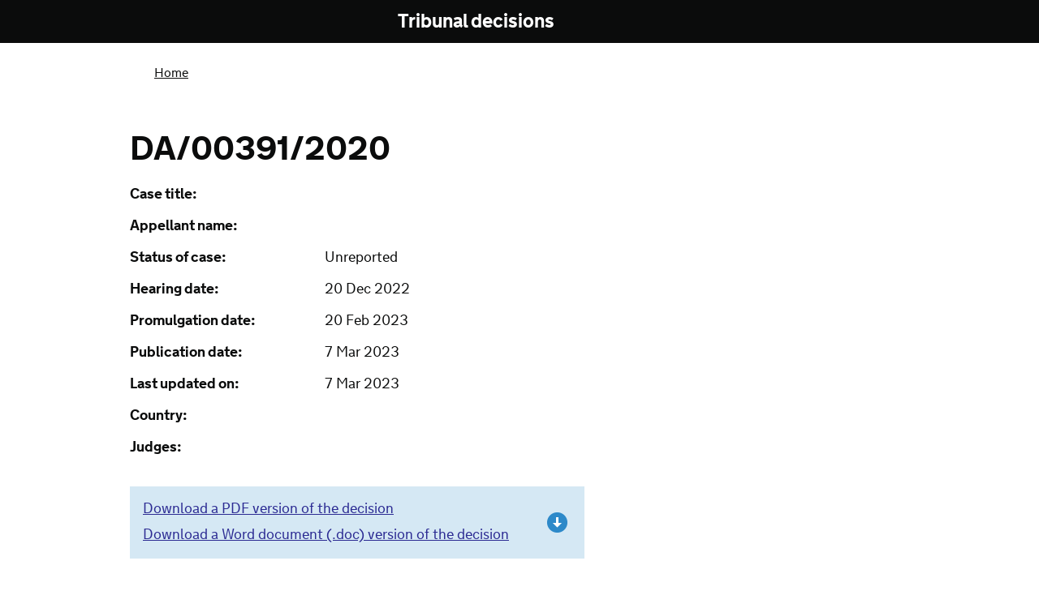

--- FILE ---
content_type: text/html; charset=utf-8
request_url: https://tribunalsdecisions.service.gov.uk/utiac/da-00391-2020
body_size: 47013
content:
<!DOCTYPE html>
<html>
<head>
<title>Tribunal decisions</title>
<meta content='width=device-width, initial-scale=1.0' name='viewport'>
<link href="/assets/favicon-5aa00a9f9e6dc48d4e92f306a94e9496.ico" rel="shortcut icon" type="image/vnd.microsoft.icon" />
<!-- For third-generation iPad with high-resolution Retina display: -->
<link href='/assets/apple-touch-icon-144x144.png' rel='apple-touch-icon-precomposed' sizes='144x144'>
<!-- For iPhone with high-resolution Retina display: -->
<link href='/assets/apple-touch-icon-114x114.png' rel='apple-touch-icon-precomposed' sizes='114x114'>
<!-- For first- and second-generation iPad: -->
<link href='/assets/apple-touch-icon-72x72.png' rel='apple-touch-icon-precomposed' sizes='72x72'>
<!-- For non-Retina iPhone, iPod Touch, and Android 2.1+ devices: -->
<link href='/assets/apple-touch-icon-57x57.png' rel='apple-touch-icon-precomposed'>
<script>
  (function(){if(navigator.userAgent.match(/IEMobile\/10\.0/)){var d=document,c="appendChild",a=d.createElement("style");a[c](d.createTextNode("@-ms-viewport{width:auto!important}"));d.getElementsByTagName("head")[0][c](a);}})();
</script>
<!-- ERB block to avoid mangling the conditional comments -->
<!--[if gt IE 8]><!-->
  <link href="/assets/gov-static/gov-goodbrowsers-e5f33eeb19f5c817ba409eeb128f2bad.css" media="screen" rel="stylesheet" />
<!--<![endif]-->
<!--[if IE 6]>
  <link href="/assets/gov-static/gov-ie6-744b5315b53287e65546a4e51785c555.css" media="screen" rel="stylesheet" />
<![endif]-->
<!--[if IE 7]>
  <link href="/assets/gov-static/gov-ie7-74657f606996b88374e8d8d7ca60dc82.css" media="screen" rel="stylesheet" />
<![endif]-->
<!--[if IE 8]>
  <link href="/assets/gov-static/gov-ie8-55698cbfc6301c1a4be7c512deeb1f87.css" media="screen" rel="stylesheet" />
<![endif]-->

<!--[if lt IE 9]>
  <script src="/assets/gov-static/gov-ie-3b9b80448236a4299973c137358e3bf2.js"></script>
<![endif]-->


<!--[if IE 8]>
  <script type="text/javascript">
    (function(){if(window.opera){return;}
    setTimeout(function(){var a=document,g,b={families:(g=
    ["nta"]),urls:["https://assets.digital.cabinet-office.gov.uk/static/fonts-ie8-beb10cbc00c9b7dcdbdee824962bc5f6.css"]},
    c="https://assets.digital.cabinet-office.gov.uk/static/libs/goog/webfont-debug-96870cf9f159ed811fd43c39bdf4656b.js",d="script",
    e=a.createElement(d),f=a.getElementsByTagName(d)[0],h=g.length;WebFontConfig
    ={custom:b},e.src=c,f.parentNode.insertBefore(e,f);for(;h=h-1;a.documentElement
    .className+=' wf-'+g[h].replace(/\s/g,'').toLowerCase()+'-n4-loading');},0)
    })()
  </script>
<![endif]-->
<!--[if gte IE 9]><!-->
  <link href="/assets/gov-static/gov-fonts-e684e625ea7639ddafe1de8ddcc55e2f.css" media="screen" rel="stylesheet" />
<!--<![endif]-->


<link href="/assets/gov-static/gov-print-75ea4acc5cacf722a64056b56e948c02.css" media="print" rel="stylesheet" />
<link href="/assets/application-442876389d8f42b4bccf3f15a3a6735a.css" media="all" rel="stylesheet" />

<script>
  (function(i,s,o,g,r,a,m){i['GoogleAnalyticsObject']=r;i[r]=i[r]||function(){
  (i[r].q=i[r].q||[]).push(arguments)},i[r].l=1*new Date();a=s.createElement(o),
  m=s.getElementsByTagName(o)[0];a.async=1;a.src=g;m.parentNode.insertBefore(a,m)
  })(window,document,'script','//www.google-analytics.com/analytics.js','ga');
  
  ga('create', 'UA-37377084-4', 'service.gov.uk');
  ga('send', 'pageview');
</script>

</head>
<body class='  service'>
<!--[if gt IE 6]><!-->
<script>document.body.className = document.body.className + ' js-enabled'</script>
<!--<![endif]-->
<header class='with-proposition gov' id='global-header' role='banner'>
<div class='header-wrapper'>
<div class='header-global'>
<div class='header-logo'>
<a class='content' href='https://www.gov.uk/' id='logo' title='Go to the GOV.UK homepage'>
<img alt='GOV.UK' src='https://assets.digital.cabinet-office.gov.uk/static/gov.uk_logotype-2x-24145374d271079f08d96c618cc8d4a5.png'>
</a>
</div>
</div>
<div class='header-proposition'>
<div class='content'>
<nav id='proposition-menu'>
<a href='/' id='proposition-name'>
Tribunal decisions
<small class=' '>
 
</small>
</a>
</nav>
</div>
</div>
</div>
</header>


<div id='global-cookie-message'>
<p>
GOV.UK uses cookies to make the site simpler.
<a href='https://www.gov.uk/support/cookies'>Find out more about cookies</a>
</p>
</div>

<div class='group information' id='wrapper'>
<div class='indicator cf'>
<p>
<strong> </strong>
</p>
</div>

<section class='group' id='content' role='main'>
<div class='browse-container full-width group'>

<div class='header-context' id='global-breadcrumb'>
<nav role='navigation'>
<ol class='group'>
<li>
<a href='/'>Home</a>
</li>
</ol>
</nav>
</div>
<div typeof='CreativeWork' vocab='http://schema.org'>
<header class='page-header group'>
<h1>DA/00391/2020</h1>
<ul class='decision-details'>
<li>
<span class='label'>Case title:</span>
<span property='name'>&nbsp;</span>
</li>
<li>
<span class='label'>Appellant name:</span>
<span></span>
</li>
<li>
<span class='label'>Status of case:</span>
<span>
Unreported
</span>
</li>
<li>
<span class='label'>Hearing date:</span>
<span><time property='datePublished' timedate='2022-12-20'>20 Dec 2022</time></span>
</li>
<li>
<span class='label'>Promulgation date:</span>
<span><time property='datePublished' timedate='2023-02-20'>20 Feb 2023</time></span>
</li>
<li>
<span class='label'>Publication date:</span>
<span><time property='datePublished' timedate='2023-03-07'> 7 Mar 2023</time></span>
</li>
<li>
<span class='label'>Last updated on:</span>
<span><time property='datePublished' timedate='2023-03-07'> 7 Mar 2023</time></span>
</li>
<li>
<span class='label'>Country:</span>
<span></span>
</li>
<li>
<span class='label'>Judges:</span>
<span></span>
</li>
</ul>
</header>
<div class='download-links'>
<ul>
<li><a class="pdf-file" href="https://cloud-platform-a3746548e43b85309785c70a0876e95c.s3-eu-west-1.amazonaws.com/decision/pdf_file/77182/DA003912020.pdf?AWSAccessKeyId=AKIA27HJSWAHNYGRJ42F&amp;Signature=RlS0g4XPsTCyIN/l/9dDqczYf7o%3D&amp;Expires=1769030555">Download a PDF version of the decision</a></li>
<li><a class="doc-file" href="https://cloud-platform-a3746548e43b85309785c70a0876e95c.s3-eu-west-1.amazonaws.com/decision/doc_file/77182/DA003912020.doc?AWSAccessKeyId=AKIA27HJSWAHNYGRJ42F&amp;Signature=zsF3ei14%2BAQ3VqE5pthKWyJrQ6M%3D&amp;Expires=1769030555">Download a Word document (.doc) version of the decision</a></li>
</ul>
</div>
<div class='decision'>
<h2>The decision</h2>
<div class='decision-inner'>
<br/><br/>IN THE UPPER TRIBUNAL<br/>IMMIGRATION AND ASYLUM CHAMBER<br/><br/>Case No: UI-2022-003438<br/>First-tier Tribunal No: DA/00391/2020<br/><br/><br/>THE IMMIGRATION ACTS<br/><br/><br/>Decision & Reasons Issued:<br/>On the 20 February 2023<br/><br/><br/>Before<br/><br/>UPPER TRIBUNAL JUDGE STEPHEN SMITH<br/><br/><br/>Between<br/><br/>Secretary of State for the Home Department<br/>Appellant<br/>and<br/><br/>JM<br/>(ANONYMITY DIRECTION MADE)<br/>Respondent<br/><br/><br/>Representation:<br/>For the Appellant:	Mr E. Tufan, Senior Home Office Presenting Officer <br/>For the Respondent:	The Respondent did not appear and was not represented<br/><br/>Heard at Field House on 20 December 2022<br/><br/>­Order Regarding Anonymity<br/><br/>Pursuant to rule 14 of the Tribunal Procedure (Upper Tribunal) Rules 2008, the appellant is granted anonymity. <br/><br/>No-one shall publish or reveal any information, including the name or address of the appellant, likely to lead members of the public to identify the appellant. Failure to comply with this order could amount to a contempt of court.<br/><br/><br/>DECISION AND REASONS<br/>1. This is an appeal by the Secretary of State against the decision of First-tier Tribunal Judge Karbani (“the judge”) promulgated on 16 March 2022 in which she allowed an appeal brought by a citizen of Portugal, JM, born on 11 January 2001, against a decision of the Secretary of State dated 14 December 2020 deport him to Portugal pursuant to the Immigration (European Economic Area) Regulations 2016 (“the 2016 Regulations”).  The Secretary of State maintained her decision in a supplementary decision dated 13 January 2021.<br/>2. For ease of reference, I will refer to the appellant before the First-tier Tribunal as “the appellant” in this decision.<br/>3. The 2016 Regulations were revoked by paragraph 2(2) of Schedule 1 to the Immigration and Social Security Co-ordination (EU Withdrawal) Act 2020 with effect from 31 December 2020, at the conclusion of the “implementation period” for the UK’s withdrawal from the EU.   The Immigration and Social Security Co-ordination (EU Withdrawal) Act 2020 (Consequential, Saving, Transitional and Transitory Provisions) (EU Exit) Regulations 2020 (“the 2020 Regulations”) make provision for certain provisions of the 2016 Regulations to continue to apply, notwithstanding their revocation, in relation to appeals against EEA decisions that were taken before “commencement day”, that is the day upon which the 2016 Regulations were revoked: see Schedule 3, paragraph 5(1)(c).  For such appeals, certain provisions of the 2016 Regulations continue to apply, with the specified modifications, in accordance with paragraph 6 of Schedule 3.<br/>Absence of the appellant<br/>4. Neither the appellant nor his legal team attended the hearing on 20 December 2022. There had been no application for an adjournment, still less had a judicial decision been taken granting such an adjournment, or otherwise excusing the appellant’s attendance. There had been some contact from the appellant’s legal team, but not in relation to an adjournment application.  The appellant had provided the tribunal with a notice under rule 24 of the Tribunal Procedure (Upper Tribunal) Rules 2008 (“the Rules”) dated 24 November 2022, in response to the tribunal’s standard directions.  On 13 December 2022, in express anticipation of the hearing on 20 December 2022, the appellant’s solicitor, Mr Goldberg from Turpin Miller submitted a skeleton argument drafted by counsel (Mr Ronan Toal).  <br/>5. Rule 38 of the Rules makes provision for conducting a hearing in a party’s absence.  There are two criteria.  First, that the Upper Tribunal is satisfied that the party has been notified of the hearing.  Secondly, that the Upper Tribunal considers that it is in the interests of justice to proceed with the hearing.<br/>6. As to the first criterion, I am satisfied that the appellant’s solicitors had received notice of the hearing.  Notice was served on 24 November 2022.  Mr Goldberg’s email to the tribunal of 13 December 2022 enclosing the rule 24 notice acknowledged the same.<br/>7. As to the second criterion, I took the following factors into account:<br/>a. There had been no application for an adjournment.<br/>b. The appellant’s experienced and well respected legal team would know that, even if an adjournment application had been made ahead of the hearing, in the absence of it being granted on the papers, it would be necessary to attend the tribunal in order to renew the application orally (on the assumption that the appellant wished or was advised to renew the application).<br/>c. I had the benefit of the appellant’s rule 24 notice and Mr Toal’s skeleton argument, which I would be able to take into account.<br/>d. There was no apparent basis on the papers before me for the appellant to require an adjournment.<br/>e. Procedural rigour is important in this jurisdiction. There was no basis to conclude that, if I were to adjourn of my own motion, the appellant would engage in the proceedings on a future occasion.  Adjourning unnecessarily would waste the tribunal’s valuable resources. <br/>8. Mr Tufan informed me that there had been "a development" subsequent to the judge's decision in that, on 7 September 2022 the appellant had been sentenced to 32 weeks' imprisonment for the possession of a bladed article in public. He handed up a copy of the appellant’s latest criminal antecedents.  Mr Tufan clarified that, insofar as these proceedings were concerned, the Secretary of State did not intend to withdraw the decisions under challenge or withdraw her case before the Upper Tribunal.  He suggested that the appellant's latest conviction may well explain the appellant’s decision to bring his engagement with the process to an end.<br/>9. Bearing in mind the overriding objective of the rules, namely, to deal with cases fairly and justly, and the need to avoid delay so far as compatible with proper consideration of the issues, I concluded that it was in the interests of justice to proceed in the appellant’s absence. There was no reason not to do so, in light of the factors listed at paragraph 7, above.  I would be able to consider the written submissions provided by the appellant’s legal team as part of my analysis of whether the decision of the judge involve the making of an error of law.<br/>10. The fact that the appellant has received a further conviction subsequent to the judge’s decision was not a factor which militated against him as part of the above analysis.<br/>Factual background <br/>11. The judge set out the factual background at some length, so it is not necessary to do so again in detail here. In summary, the appellant arrived in the United Kingdom in 2012 aged 11. He lives with his mother and has little contact with his father. Prior to the commission of the offence for which the Secretary of State pursued his deportation, he had accrued five convictions for drugs, robbery and failing to comply with a community order, for which he received non-custodial sentences.   <br/>12. On 20 December 2019, the appellant pleaded guilty to two counts of possessing Class A drugs, namely cocaine and heroin, with intent to supply.  He also pleaded guilty to the possession of a bladed article in public.  For the drugs offences, the appellant was sentenced to three years’ detention in a young offenders’ institution.  For the bladed article offence, he was sentenced to 3 months’ detention on a consecutive basis, giving a total of 3 years and 3 months’ detention.  Those offences led to the Secretary of State deciding to deport the appellant under the 2016 Regulations by her decision of 14 December 2020, which was the decision under challenge before the judge.   The grounds of appeal were exclusively pleaded by reference to the 2016 Regulations.<br/>The decision of the First-tier Tribunal<br/>13. At the hearing before the judge on 23 February 2022, the appellant was represented by Ms Z. Hasan, Counsel.  He was assisted by an intermediary.  The judge heard evidence from the appellant, his mother, and the principal and vice-principal of a boxing academy that the appellant had attended following his release from detention.  <br/>14. By the date of the hearing below, the appellant had been identified by the Competent Authority as a potential victim of trafficking. He relied on a report from a Dr Lisa Davies, a forensic psychologist, written following a joint consultation with Dr Jack Hollingdale, also a forensic psychologist.  That report diagnosed the appellant with autism spectrum disorder (ASD”).  There had been no formal prior diagnosis of that condition.  The judge treated the appellant as vulnerable.  <br/>15. It was conceded by the Secretary of State that the appellant enjoyed the right of permanent residence under the 2016 Regulations, and so could only be deported on serious grounds of public policy, public security, or public health.  <br/>16. In the first 60 paragraphs of her decision, the judge set out the issues, the evidence, the law, and the submissions.  Her operative reasoning commenced at para. 61; she addressed (and rejected) arguments advanced by the Secretary of State as to why the appellant represented a genuine, present and sufficiently serious threat affecting the fundamental interests of society, and why his deportation would be proportionate. <br/>17. At paragraph 66, the judge rejected the Secretary of State’s submission that the appellant’s involvement in two incidents of violence involving weapons while in criminal detention meant that he posed a continued risk of reoffending; the appellant’s autism manifested itself in frustration, she found, and the pandemic restrictions then in force meant that the appellant  was only allowed out of his room for 45 minutes each day (paras 66 – 67).  The judge also found that there were two key factors that meant that the risk posed by the appellant was lower than the Secretary of State’s assessment, and the risk of reoffending assessed in the OASys report: he had stopped associating with his criminal acquaintances and did not smoke cannabis anymore.  He had not reoffended since his release from detention seven months earlier (para. 68).  The fact the appellant had not undertaken formal rehabilitation courses attracted little weight, in light of the pandemic restrictions that continued to apply at the time (para. 69).<br/>18. The judge ascribed weight to the appellant’s autism diagnosis by Dr Davies and found that the criminal justice process had failed to engage with his mental health conditions (para 72).  Dr Davies’ report had concluded that the appellant’s experiences were consistent with having been a victim of drug trafficking.  As such, the judge found that the appellant had not performed a “leading or significant role” in the wider criminal enterprise of which the Secretary of State contended he was a part (para. 74). The appellant’s removal to Portugal would be likely to increase the risk factors, as that would separate him from his mother and the sources of stability in his life he currently enjoyed (paras 75).<br/>19. The judge considered the evidence of the staff from the boxing academy attended by the appellant to be significant and described their summary of his participation as being a “glowing report” (para 76).<br/>20. The judge concluded that the respondent’s decision to deport the appellant would be disproportionate. While his cultural integration in the UK was limited, the judge found that he assisted his mother at home. The supportive environment the appellant enjoyed at home had, found the judge, developed following his release from detention. In the event of the appellant’s deportation, it would be prohibitively expensive for the appellant’s mother to spend time visiting him in Portugal on a regular basis, or to provide funds to help him settle there. The appellant had expressed a “convincing desire” to pursue a legitimate income and a career as a personal trainer, and his teachers had presented a positive perspective route for him to continue his rehabilitation.<br/>21. The judge allowed the appeal.  She added at para. 84 that, since the appeal had succeeded under the 2016 Regulations, she had not gone on to conduct a separate assessment of the appeal under Article 8 of the European Convention on Human Rights (“the ECHR”).<br/>Grounds of appeal <br/>22. The Secretary of State advances a single ground of appeal consisting of a number of criticisms of the judge’s decision under the rubric of failing to give adequate reasons, although, properly understood, the individual criticisms do not all appear to be reasoned-based challenges.  <br/>23. In summary, the grounds contend that the judge failed to have regard to Schedule 1(7)(a) to (g) of the 2016 Regulations.  Seven months was not long enough to conclude that the appellant would not reoffend.  His behaviour in the young offenders’ institution was “not that of a model prisoner”.  The appellant sought to blame others for his offending, and the judge failed to have regard to the appellant’s choices in choosing who to associate with. The appellant’s understanding of his offending conduct was limited to the impact that had been on him and his mother and did not show true remorse. The judge erred by accepting the “bare assertion of a convicted drug supplier that he is a reformed character”. The judge failed to give adequate reasons for preferring the report of Dr Davies to the OASys report’s assessment of the appellant’s propensity to reoffend.  The judge failed to consider all relevant factors at regulation 27(6) of the 2016 Regulations and failed to undertake a balanced assessment taking into account the fundamental interests of society.  There was “no basis in law” for the judge’s finding that the appellant’s ASD meant that he represented a lower risk of reoffending.<br/>24. Permission to appeal was granted by Upper Tribunal Judge Gill.<br/>SUBMISSIONS <br/>25. Mr Tufan relied on the grounds of appeal.  Mr Tufan also emphasised that the judge had recited paragraphs 3, 4 and 5 of Schedule 1 to the 2016 Regulations in her decision, but, crucially, had omitted to refer to paragraph 7 concerning the fundamental interests of society.  <br/>26. The appellant’s rule 24 notice contended that the grounds of appeal failed to identify any error of law.  The notice also seeks to cross-appeal against the judge’s decision not to address Article 8 ECHR factors at the hearing, and her failure to consider of her own motion (despite not having been invited to do so by Ms Hasan at the time) whether the appeal should have been allowed under Article 4 ECHR (prohibition of slavery and forced labour), in light of the appellant’s then status as a potential victim of trafficking.  Mr Toal’s skeleton argument expands upon those submissions; the judge was obliged to determine any matter raised as a ground of appeal, pursuant to section 86(2)(a) of the Nationality, Immigration and Asylum Act 2002 (“the 2002 Act”) and erred by declining to do so.  The appellant’s status as a potential victim of trafficking was implicitly raised as a ground of appeal, and the judge should have addressed Article 4 ECHR and the protective obligations assumed by the United Kingdom pursuant to it.<br/>THE LAW <br/>The 2016 Regulations<br/>27. Central to this appeal is regulation 27 of the 2016 Regulations which provides:<br/>“27.- Decisions taken on grounds of public policy, public security and public health<br/>(1)	In this regulation, a “relevant decision”  means an EEA decision taken on the grounds of public policy, public security or public health.<br/>(2)	A relevant decision may not be taken to serve economic ends.<br/>(3)	A relevant decision may not be taken in respect of a person with a right of permanent residence under regulation 15 except on serious grounds of public policy and public security.<br/>(4)	A relevant decision may not be taken except on imperative grounds of public security in respect of an EEA national who—<br/>(a)	has resided in the United Kingdom for a continuous period of at least ten years prior to the relevant decision; or<br/>(b)	is under the age of 18, unless the relevant decision is in the best interests of the person concerned, as provided for in the Convention on the Rights of the Child adopted by the General Assembly of the United Nations on 20th November 1989.<br/>(5)	The public policy and public security requirements of the United Kingdom include restricting rights otherwise conferred by these Regulations in order to protect the fundamental interests of society, and where a relevant decision is taken on grounds of public policy or public security it must also be taken in accordance with the following principles—<br/>(a)	the decision must comply with the principle of proportionality;<br/>(b)	the decision must be based exclusively on the personal conduct of the person concerned;<br/>(c)	the personal conduct of the person must represent a genuine, present and sufficiently serious threat affecting one of the fundamental interests of society, taking into account past conduct of the person and that the threat does not need to be imminent;<br/>(d)	matters isolated from the particulars of the case or which relate to considerations of general prevention do not justify the decision;<br/>(e)	a person's previous criminal convictions do not in themselves justify the decision;<br/>(f)	the decision may be taken on preventative grounds, even in the absence of a previous criminal conviction, provided the grounds are specific to the person.<br/>(6)	Before taking a relevant decision on the grounds of public policy and public security in relation to a person (“P”) who is resident in the United Kingdom, the decision maker must take account of considerations such as the age, state of health, family and economic situation of P, P's length of residence in the United Kingdom, P's social and cultural integration into the United Kingdom and the extent of P's links with P's country of origin.<br/>[…] <br/>(8)	A court or tribunal considering whether the requirements of this regulation are met must (in particular) have regard to the considerations contained in Schedule 1 (considerations of public policy, public security and the fundamental interests of society etc.).”<br/>28. Schedule 1(7) to the 2016 Regulations makes provision concerning the “fundamental interests of society” <br/>“For the purposes of these Regulations, the fundamental interests of society in the United Kingdom include—<br/>(a)	preventing unlawful immigration and abuse of the immigration laws, and maintaining the integrity and effectiveness of the immigration control system (including under these Regulations) and of the Common Travel Area;<br/>(b)	maintaining public order;<br/>(c)	preventing social harm;<br/>(d)	preventing the evasion of taxes and duties;<br/>(e)	protecting public services;<br/>(f)	excluding or removing an EEA national or family member of an EEA national with a conviction (including where the conduct of that person is likely to cause, or has in fact caused, public offence) and maintaining public confidence in the ability of the relevant authorities to take such action;<br/>(g)	tackling offences likely to cause harm to society where an immediate or direct victim may be difficult to identify but where there is wider societal harm (such as offences related to the misuse of drugs or crime with a cross-border dimension as mentioned in Article 83(1) of the Treaty on the Functioning of the European Union);<br/>(h)	combating the effects of persistent offending (particularly in relation to offences, which if taken in isolation, may otherwise be unlikely to meet the requirements of regulation 27);<br/>(i)	protecting the rights and freedoms of others, particularly from exploitation and trafficking;<br/>(j)	protecting the public;<br/>(k)	acting in the best interests of a child (including where doing so entails refusing a child admission to the United Kingdom, or otherwise taking an EEA decision against a child);<br/>(l)	countering terrorism and extremism and protecting shared values.”<br/>Appeals against findings of fact <br/>29. The operative findings reached by the judge were primarily findings of fact and weight.  There is a wealth of authority concerning the restraint with which appellate courts and tribunals should approach findings of fact and weight reached by first instance judges.  Some of the principles were summarised in Joseph (permission to appeal requirements) [2022] UKUT 218 (IAC) at paras 13 and 14 (where “FTT” means the First-tier Tribunal, and “UT” means the Upper Tribunal):<br/>“13.	… Maintaining the distinction between errors of law and disagreements of fact is essential; it reflects the jurisdictional delimitation between the first-instance role of the FTT and the appellate role of the UT, and reflects the institutional competence of the FTT as the primary fact-finding tribunal.  The distinction, however, is often blurred, with unhelpful consequences.  As Warby LJ put it in AE (Iraq) v Secretary of State for the Home Department [2021] EWCA Civ 948; [2021] Imm AR 1499 at [32]:<br/>“Commonly, the suggestion on appeal is that the FTT has misdirected itself in law. But it is not an error of law to make a finding of fact which the appellate tribunal might not make, or to draw an inference or reach a conclusion with which the UT disagrees. The temptation to dress up or re-package disagreement as a finding that there has been an error of law must be resisted.”<br/>14.	Warby LJ recalled the judgment of Floyd LJ in UT (Sri Lanka) v Secretary of State for the Home Department [2019] EWCA Civ 1095 at [19]:<br/>“… although 'error of law' is widely defined, it is not the case that the UT is entitled to remake the decision of the FTT simply because it does not agree with it, or because it thinks it can produce a better one. Thus, the reasons given for considering there to be an error of law really matter.” <br/>30. In Henderson v Foxworth Investments Ltd [2014] UKSC 41; [2014] 1 WLR 2600 at [62], the Supreme Court held:<br/>“It does not matter, with whatever degree of certainty, that the appellate court considers that it would have reached a different conclusion. What matters is whether the decision under appeal is one that no reasonable judge could have reached.”<br/>DISCUSSION <br/>31. At the outset, I record that Mr Tufan did not submit that the appellant’s recent reoffending undermined the judge’s findings that he would not so reoffend. The task of this tribunal is to determine whether the judge’s decision involve the making of an error of law on the basis of the materials before at the time of the hearing, not to scrutinise the judge’s findings of fact with the benefit of hindsight.<br/>32. My analysis will be structured as follows.  First, I will address the Secretary of State’s submission that the judge’s failure expressly to cite or otherwise refer to paragraph 7 of Schedule 1 to the 2016 Regulations was an error of law.  Secondly, I will address the individual criticisms of the judge’s operative reasoning relied upon by the Secretary of State.  Thirdly, I will address the appellant’s criticisms of the judge’s decision advanced in the rule 24 notice.<br/>Paragraph 1(7) of Schedule 1 to the 2016 Regulations<br/>33. There is no merit to the submission that the judge failed properly to have regard to paragraph 1(7) of Schedule 1.  A judge is not required to set out every piece of relevant legislation in his or her decision, still less is there any obligation on a judge to refer to every submission raised.  <br/>34. In her lengthy decision, the judge carefully set out paragraphs 3 to 5 of Schedule 1, which concern considerations relating to the prospective risk posed by an EEA citizen, the weight to be attached to various factors relating to their integration, and the proportionality of removing an EEA national who is able to demonstrate through the provision of substantive evidence that they are less likely to represent a threat of reoffending. Those factors lay at the heart of the judge’s analysis at paragraphs 61 to 83 of her decision.<br/>35. Paragraph 7 of the Schedule addresses the Secretary of State’s view as to what the fundamental interests of society are, in relation to different facets of the public interest.  Not all considerations will be relevant to all cases.  Some were relevant to these proceedings, such as the public interest in tackling offences likely to cause harm to society, such as drugs offences, persistent offending, and protecting the rights and freedoms of others.  Other considerations are of less relevance to these proceedings, such as acting in the best interests of a child, and countering terrorism extremism.<br/>36. While it is true that the judge did not refer to the provision, in my judgment it was not an error for her not to do so.  The premise of the judge’s analysis was entirely consistent with paragraph 7.  Her analysis was based on the footing that, were the appellant to reoffend in the manner feared by the Secretary of State, his conduct would represent a genuine, present and sufficiently serious threat affecting the fundamental interests of society.  The appeal was allowed because she reached findings of fact that the appellant would not so reoffend, not that, if he were to do so, the conduct would not amount to a threat affecting the fundamental interests of society.  <br/>37. In any event, as held in AA Nigeria v Secretary of State for the Home Department [2020] EWCA Civ 1296 at [34], per Popplewell LJ:<br/>“Experienced judges in this specialised tribunal are to be taken to be aware of the relevant authorities and to be seeking to apply them without needing to refer to them specifically, unless it is clear from their language that they have failed to do so.”<br/>38. Nothing turns, therefore, on the omission of an express reference to this paragraph of Schedule 1.<br/>The judge’s findings of fact <br/>39. In my judgment, each of the operative findings reached by the judge were findings of fact and weight, or the exercise of judicial discretion, that were properly open to her on the evidence before her.<br/>40. It is necessary to view the judge’s findings in the round, recalling that she reached them having had the benefit of hearing live evidence from the appellant plus three witnesses, with careful legal argument, and reams of documentary evidence including the report of Dr Davies.  The judge thus had the benefit of considering “the whole sea of evidence” (to adopt the terminology of Fage UK Ltd v Chobani UK Ltd [2014] EWCA Civ 5 at [114.iv]), whereas this tribunal will merely be “island hopping” (Fage v Chobani, [114.iv]) in the course of reviewing those findings.<br/>41. Para. 7 of the grounds of appeal contends that the judge erred by ascribing significance to the fact that appellant did not reoffend in the seven months between his release from detention and the hearing.  I consider this to be a disagreement of weight.  It was open to the judge, particularly in the light of the remaining reasons she gave, to ascribe significance to this factor.  Another judge may well not have approached matters in that way, but in doing so the judge did not reach findings that no reasonable judge could have reached.<br/>42. The grounds contend that the appellant was not a “model prisoner”, on account of two incidents in the young offenders’ institution. The judge described those violent altercations as “discouraging” (para. 67). However, the reasons she gave for ascribing little significance to them were open to her; the appellant was essentially being kept in solitary confinement during the pandemic, save for 45 minutes each day, and his behaviour was attributable to frustration arising from his autism spectrum diagnosis (“ASD”). It would have been helpful for the judge to have identified which part of Dr Davies’ report attributed the appellant’s violent behaviour to his ASD.  Certainly, the report suggests that social interactions could be challenging for the appellant (see para. 1.3).  At para 3.3.17, the report summarises the way in which ASD can impact the behaviour of those in correctional facilities. These were generous findings and, again, another judge may have approached matters differently, but they were founded on the evidence, and the judge gave sufficient reasons for them (such reasons, of course, are to be construed by reference to the materials that were before the judge, as well as those expressly relied upon in the decision: see English v Emery Reimbold & Strick Ltd. (Practice Note) [2002] EWCA Civ 605 at [118]).<br/>43. The remaining criticisms of the grounds of appeal are all further disagreements of weight; it was open to the judge to conclude that the appellant had understood the consequences of his actions.  That he had not expressed remorse in relation to the vulnerable person whose flat he “cuckooed” (para. 63) is a disagreement with the judge’s findings of fact and the emphasis she chose to adopt when drafting her decision.  She had the benefit of hearing “glowing” reports from the appellant’s boxing academy, which he had attended post-release, which she considered in the round with all remaining evidence.  She was entitled to reach those conclusions.<br/>44. Similarly, the Secretary of State’s submissions, at para. 9 of the grounds of appeal, that the judge should have preferred the OASys report to the conclusions of Dr Davies, is a disagreement of weight.  The report’s conclusions that the appellant represented a “medium” risk of violent reoffending, and a high risk of non-violent offending did not lead to the irresistible conclusion that the appellant represented a genuine, present and sufficiently serious threat affecting one of the fundamental interests of society, when viewed in the context of the remaining evidence in the case. Put another way, this was not a report which assessed the appellant to be at an exceptionally high and immediate risk of causing serious harm, or which otherwise expressed the risk posed by the appellant in terms which left no room for the exercise of judgment following a careful assessment of all the evidence in this case in the round.<br/>45. Against that background, the judge was entitled to conclude that the appellant’s deportation would be disproportionate. He is a young man who came to this country as a child.  He has, on the judge’s findings, very few links in Portugal. At the time of the hearing before, there was evidence which entitled the judge to conclude that he represented a low risk of reoffending, for the reasons she gave. In those circumstances, the judge was entitled to conclude that the high threshold for deporting a person with the right of permanent residence under the 2016 regulations had not been met.<br/>46. In conclusion, therefore, while another judge may have reached a different conclusion, and while the Secretary of State disagrees with her conclusion, the Secretary of State’s grounds of appeal do not demonstrate that the decision of the judge involved the making of an error of law.<br/>THE RULE 24 NOTICE<br/>47. Since I have dismissed the Secretary of State’s appeal, it is not necessary to address the points raised in the rule 24 notice.  However, for completeness I will do so in any event.<br/>48. I reject the submissions contained in the rule 24 notice, and Mr Toal’s skeleton argument, that the judge erred by not considering Articles 4 and 8 of the ECHR.<br/>49. First, the appellant had not made a human rights claim to the Secretary of State.  The grounds of appeal to the First-tier Tribunal exclusively focussed on the 2016 Regulations and did not raise a ground of appeal under the Human Rights Act 1998 (see absence of any grounds of appeal from Box 3, entitled Human Rights Decision, on the IAFT-5 Form Appeal against your Home Office decision completed by Mr Goldberg of Turpin Miller dated 22 December 2020).  <br/>50. Secondly, the jurisdiction of the First-tier Tribunal as constituted to hear this appeal was to focus solely on the appellant’s grounds of appeal under the 2016 Regulations.  Mr Toal’s reliance on section 86(2)(a) of the 2002 Act is therefore misplaced.  While certain provisions of the 2002 Act apply to appeals under the 2016 Regulations, they do so with the modifications specified by Schedule 2 to the 2016 Regulations.<br/>51. The following modifications are relevant.  Under paragraph 2(1) of Schedule 2, section 84 of the 2002 Act (grounds of appeal) has effect as though the sole permitted ground of appeal were that the decision breaches the appellant’s rights under the EU Treaties (insofar as they were applicable to and in the United Kingdom by virtue of Part 4 of the EU Withdrawal Agreement: see paragraph 6(1)(cc)(bb) of Schedule 3 to the 2020 Regulations).  The ground of appeal to be determined under section 86 of the 2002 Act as applied to an appeal under the 2016 Regulations is the modified ground of appeal relating to the EU Treaties; not a ground of appeal that the removal of the appellant from the United Kingdom would be unlawful under section 6 of the Human Rights Act 1998.<br/>52. It is possible to raise a ground of appeal from section 84 of the 2002 Act in its form as unmodified by the 2016 Regulations within the confines of an appeal under the 2016 Regulations, but only in response to a notice issued under section 120 of the 2002 Act: see para 2(2) of Schedule 2 to the 2016 Regulations.  The appellant did not respond to the Secretary of State’s section 120 notice in these proceedings: see para. 87 of the Secretary of State’s decision dated 14 December 2020.  See also Armiteymour v Secretary of State for the Home Department [2017] EWCA Civ 353 at, for example, para. 30.<br/>53. Thirdly, the First-tier Tribunal’s general duty to act compatibly with the European Convention of Human Rights under section 6 of the Human Rights Act 1998 does not entail considering matters that are immaterial to the overall outcome of the decision.  In circumstances where, as here, the First-tier Tribunal allowed the appeal under the 2016 Regulations, no question of its decision inadvertently placing the UK in breach of its obligations under the ECHR could arise. <br/>54. For those reasons, the First-tier Tribunal in these proceedings did not enjoy the jurisdiction to purport to allow the appeal on ECHR grounds in addition to under the 2016 Regulations.<br/>55. Mr Toal’s submissions concerning Article 4 ECHR are misplaced in any event.  All the material before the judge concerning the appellant’s potential status (as it then was) as a victim of human trafficking related to matters that had taken place within the United Kingdom, while he enjoyed a right to reside under the 2016 Regulations.  Putting the above jurisdictional difficulties to one side, nothing before the judge could have merited a decision to allow the appeal on Article 4 ECHR grounds, of her own motion, or at all.  It is hardly surprising that submission was not raised or pursued by counsel who appeared before the judge.  The judge did not err by not addressing a point that was not raised, and which was incapable of making a difference.<br/>56. I therefore reject the appellant’s criticisms of the judge contained in the rule 24 notice and Mr Toal’s skeleton argument.<br/>CONCLUSION <br/>57. In conclusion:<br/>a. The Secretary of State’s appeal is dismissed.<br/>b. The grounds raised by the appellant in the rule 24 notice do not disclose an error in the judge’s decision.<br/><br/>POSTSCRIPT <br/>58. On 29 September 2022, the appellant was recognised as a victim of trafficking by the Competent Authority.  That development is not relevant to the analysis in this decision; indeed, Mr Goldberg’s letter dated 24 November 2022 stated that he only wished to make an application under rule 15(2A) of the Tribunal Procedure (Upper Tribunal) Rules 2008 in the event that the Upper Tribunal found that decision of the judge involved the making of an error of law and proceeded to remake the decision.<br/>59. I have amended the anonymity order made by the judge, which extended to members of the appellant’s family.  It is difficult to see why the order needs expressly to cover the anonymity of the appellant’s family.  I have amended the order to cover the appellant only.  I accept that in light of the appellant’s confirmed status as a victim of human trafficking, it is presently appropriate to maintain the order for anonymity.<br/><br/>Notice of Decision<br/>The appeal is dismissed.<br/>The decision of Judge Karbani did not involve the making of an error of law such that it must be set aside.<br/><br/><br/>Stephen H Smith<br/><br/>Judge of the Upper Tribunal<br/>Immigration and Asylum Chamber<br/><br/>26 January 2023<br/><br/>
</div>
</div>
</div>

</div>
</section>
</div>
<footer class='group gov' id='footer' role='contentinfo'>
<div class='footer-wrapper'>
<div class='footer-categories'>
<div class='footer-explore'>
<h2>Services and information</h2>
<ul>
<li>
<a href='https://www.gov.uk/browse/driving'>Driving and transport</a>
</li>
<li>
<a href='https://www.gov.uk/browse/benefits'>Benefits</a>
</li>
<li>
<a href='https://www.gov.uk/browse/business'>Businesses and self-employed</a>
</li>
<li>
<a href='https://www.gov.uk/browse/employing-people'>Employing people</a>
</li>
<li>
<a href='https://www.gov.uk/browse/abroad'>Passports, travel and living abroad</a>
</li>
<li>
<a href='https://www.gov.uk/browse/education'>Education and learning</a>
</li>
<li>
<a href='https://www.gov.uk/browse/working'>Working, jobs and pensions</a>
</li>
<li>
<a href='https://www.gov.uk/browse/housing'>Housing and local services</a>
</li>
<li>
<a href='https://www.gov.uk/browse/justice'>Crime, justice and the law</a>
</li>
<li>
<a href='https://www.gov.uk/browse/tax'>Money and tax</a>
</li>
<li>
<a href='https://www.gov.uk/browse/births-deaths-marriages'>Births, deaths, marriages and care</a>
</li>
<li>
<a href='https://www.gov.uk/browse/disabilities'>Disabled people</a>
</li>
<li>
<a href='https://www.gov.uk/browse/citizenship'>Citizenship and life in the UK</a>
</li>
</ul>
</div>
<div class='footer-inside-government'>
<h2>Departments and policy</h2>
<ul>
<li>
<a href='https://www.gov.uk/government/how-government-works'>How government works</a>
</li>
<li>
<a href='https://www.gov.uk/government/organisations'>Departments</a>
</li>
<li>
<a href='https://www.gov.uk/government/world'>Worldwide</a>
</li>
<li>
<a href='https://www.gov.uk/government/topics'>Topics</a>
</li>
<li>
<a href='https://www.gov.uk/government/policies'>Policies</a>
</li>
<li>
<a href='https://www.gov.uk/government/publications'>Publications</a>
</li>
<li>
<a href='https://www.gov.uk/government/announcements'>Announcements</a>
</li>
</ul>
</div>
</div>
<div class='footer-meta'>
<div class='footer-meta-inner'>
<h2 class='visuallyhidden'>Support links</h2>
<ul>
<li>
<a href='https://www.gov.uk/support'>Support</a>
</li>
<li>
<a href='https://www.gov.uk/support/cookies'>Cookies</a>
</li>
<li>
<a href='https://www.gov.uk/feedback'>Feedback</a>
</li>
<li>
<a href='https://www.gov.uk/cymraeg'>Cymraeg</a>
</li>
<li>
Built by the
<a href='http://digital.cabinetoffice.gov.uk/'>Government Digital Service</a>
</li>
</ul>
<div class='open-government-licence'>
<h2>
<a href='http://www.nationalarchives.gov.uk/doc/open-government-licence/version/2'>
<img alt='OGL' src='https://assets.digital.cabinet-office.gov.uk/static/open-government-licence_2x-d273d7eca3045d3b710a863d9bfc0b33.png'>
</a>
</h2>
<p>
All content is available under the
<a href='http://www.nationalarchives.gov.uk/doc/open-government-licence/version/2'>Open Government Licence v2.0</a>,
except where otherwise stated
</p>
</div>
</div>
<div class='copyright'>
<a href='http://www.nationalarchives.gov.uk/information-management/our-services/crown-copyright.htm'>© Crown Copyright</a>
</div>
</div>
</div>
</footer>
<!-- end footer -->


<script src='//ajax.googleapis.com/ajax/libs/jquery/1.10.2/jquery.min.js'></script>
<script src="/assets/application-a844ac841efa633efa39677d4d571dee.js"></script>


</body>
</html>


--- FILE ---
content_type: text/css
request_url: https://tribunalsdecisions.service.gov.uk/assets/gov-static/gov-print-75ea4acc5cacf722a64056b56e948c02.css
body_size: 5645
content:
@font-face{font-family:GDS-Logo;src:local("HelveticaNeue"),local("Helvetica Neue"),local("Arial"),local("Helvetica")}@-ms-viewport{width:device-width}@-o-viewport{width:device-width}html{font-size:62.5%}*{background:transparent;color:black;text-shadow:none;filter:none;-ms-filter:none}body{font-family:"nta",Arial,sans-serif;font-size:11pt;line-height:1.42857;font-weight:400;text-transform:none;margin:0;padding:0;width:100%}@media (max-width: 640px){body{font-size:12px;line-height:1.25}}section>header{position:relative}section>header h1{font-family:"nta",Arial,sans-serif;font-size:16pt;line-height:1.25;font-weight:400;text-transform:none;border-bottom:solid 1pt black;padding-bottom:6pt;width:80%}@media (max-width: 640px){section>header h1{font-size:20px;line-height:1.2}}section>header h1:after{content:" from GOV.UK"}section>header p{font-family:"nta",Arial,sans-serif;font-size:11pt;line-height:1.42857;font-weight:400;text-transform:none;border-bottom:solid 1pt black;bottom:-11pt;position:absolute;text-align:center;text-transform:uppercase;padding-bottom:6pt;right:0;width:15%}@media (max-width: 640px){section>header p{font-size:12px;line-height:1.25}}article{margin-bottom:1cm;width:80%}article header h1,article h2,article h3,article h4,article h5,article h6{font-weight:bold}article h2,article h3,article h4,article p,article ul{orphans:3;widows:3}article h2,article h3,article h4,article .info-notice{page-break-after:avoid}article header h1{font-family:"nta",Arial,sans-serif;font-size:14pt;line-height:1.31579;font-weight:400;text-transform:none;border-bottom:1pt solid #7f7f7f;padding-top:7pt;padding-bottom:7pt}@media (max-width: 640px){article header h1{font-size:16px;line-height:1.25}}article h2{font-family:"nta",Arial,sans-serif;font-size:14pt;line-height:1.31579;font-weight:400;text-transform:none;padding-top:7pt}@media (max-width: 640px){article h2{font-size:16px;line-height:1.25}}article h3{font-family:"nta",Arial,sans-serif;font-size:12pt;line-height:1.25;font-weight:300;text-transform:none}@media (max-width: 640px){article h3{font-size:14px;line-height:1.14286}}article h4{font-family:"nta",Arial,sans-serif;font-size:11pt;line-height:1.42857;font-weight:400;text-transform:none}@media (max-width: 640px){article h4{font-size:12px;line-height:1.25}}article p{font-family:"nta",Arial,sans-serif;font-size:11pt;line-height:1.42857;font-weight:400;text-transform:none}@media (max-width: 640px){article p{font-size:12px;line-height:1.25}}article ul,article ol{font-family:"nta",Arial,sans-serif;font-size:11pt;line-height:1.42857;font-weight:400;text-transform:none;padding-left:13pt;list-style-image:none;list-style-type:disc}@media (max-width: 640px){article ul,article ol{font-size:12px;line-height:1.25}}article li{line-height:1.5em}article li p{margin:0}article table{border:1pt solid #7d7d7d;border-collapse:collapse;width:100%}article table thead{display:table-header-group}article table th,article table td{border:1pt solid #7d7d7d;padding:0.25em 0.5em;text-align:left}article table td:nth-child(n+2){text-align:right}article table caption{font-family:"nta",Arial,sans-serif;font-size:14pt;line-height:1.31579;font-weight:400;text-transform:none;margin:14pt 0}@media (max-width: 640px){article table caption{font-size:16px;line-height:1.25}}article .contact,article .info-notice,article .help-notice{border:1pt solid #7d7d7d;padding:2pt;margin:14pt 0}article .info-notice:before,article .help-notice:before{content:"!";float:left;font-family:"nta",Arial,sans-serif;font-size:18pt;line-height:1.04167;font-weight:400;text-transform:none;font-weight:bold;margin:10pt 0 0 6pt}@media (max-width: 640px){article .info-notice:before,article .help-notice:before{font-size:32px;line-height:1.09375}}article .info-notice p,article .help-notice p{margin-left:22pt}article .highlight-answer p,article .highlighted-event p{font-family:"nta",Arial,sans-serif;font-size:14pt;line-height:1.31579;font-weight:400;text-transform:none}@media (max-width: 640px){article .highlight-answer p,article .highlighted-event p{font-size:16px;line-height:1.25}}article .highlight-answer p em,article .highlighted-event p em{font-style:normal;font-weight:700}a,a:visited{text-decoration:underline;word-wrap:break-word}a[href^="/"]:after{content:" (https://www.gov.uk" attr(href) ")";font-size:90%}a[href^="http://"]:after,a[href^="https://"]:after{content:" (" attr(href) ")";font-size:90%}a[href^="javascript:"]:after,a[href^="#"]:after{content:""}img{max-width:100% !important}.print-link{display:none}.modified-date{color:#e1e1e1;font-family:"nta",Arial,sans-serif;font-size:11pt;line-height:1.42857;font-weight:400;text-transform:none}@media (max-width: 640px){.modified-date{font-size:12px;line-height:1.25}}.modified-date:after{content:"\00A9  Crown Copyright";float:right}#global-header{background:transparent}#global-header #logo{position:relative;display:block;width:166px;height:30px;overflow:hidden}#global-header #logo img{position:absolute;left:0;top:-60px;max-width:none !important;width:200%;height:300%;border:none}#global-header #logo:after{display:none}#global-header #search,#global-header .search-toggle{display:none}.done-questions .start-again{display:none}.done-questions .question-number{display:none}.done-questions li.done .undo{display:none}body footer,body #global-user-location,body .related-positioning,header.page-header div h1 span,body .actions,body nav,.visuallyhidden,#local-locator-form,#location-loading,#get-started,.finding_location,.found_location,.loading_location,.location_error,#global-cookie-message,#global-browser-prompt,#user-satisfaction-survey,.report-a-problem-toggle,.report-a-problem-container,.show-all-parts,.skip-to-related{display:none !important}
